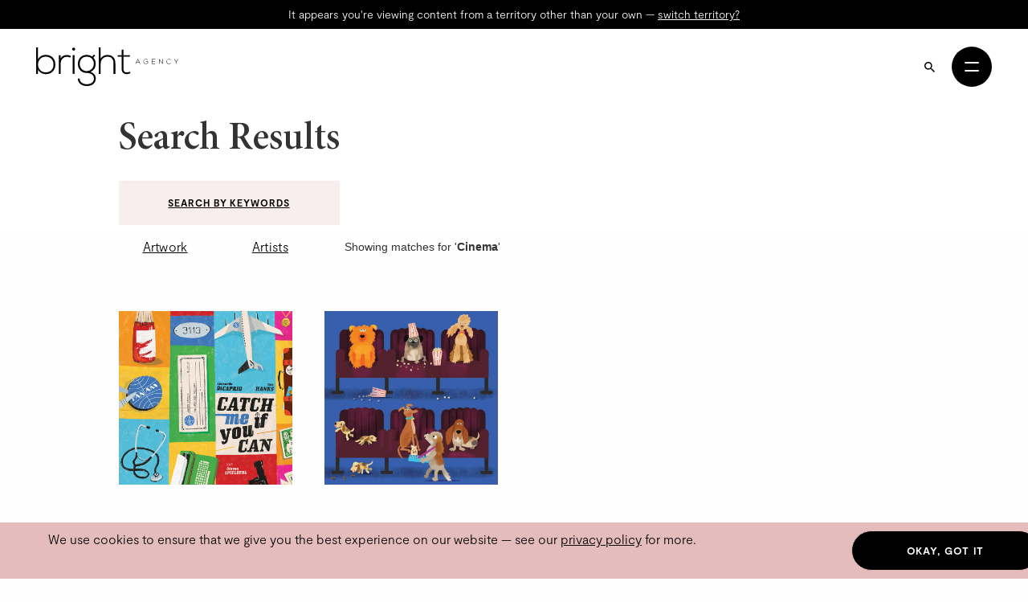

--- FILE ---
content_type: text/html; charset=utf-8
request_url: https://thebrightagency.com/uk/search?expression=Cinema&type=assets
body_size: 23144
content:
<!DOCTYPE html>
<html>
  <head>
    <title>The Bright Agency</title>
    <meta name="csrf-param" content="authenticity_token" />
<meta name="csrf-token" content="l_aeMxNJFR-TrIjnpxhe_bxggNzunlOyV9R_0yeb9DP08TdOOcsiW4voPIe4c8roaPQo9c6Nr07OfLalt6m2lQ" />

    <meta http-equiv="X-UA-Compatible" content="IE=edge">
    <meta name="viewport" content="width=device-width, initial-scale=1">


      <meta name="p:domain_verify" content="30ab0c1c162bd1988d6ba29ac527363f"/>

    <link rel="stylesheet" href="/assets/application-1c1a5267657473fb1c9539a5d92a9cb644e2602e27301bd094ab19e084e6a99c.css" media="all" />
    <script src="/assets/modernizr-ccda368f491ccadecaa8b7bcdbf349ab74c4446d4ba00732d08c0ed7a8125b35.js"></script>
    <script src="/assets/application-a0b0786c31e9c856cd0d0be7364ebd010b140569fcee1120f68d67c06bed709a.js"></script>

    <!-- HTML5 shim and Respond.js for IE8 support of HTML5 elements and media queries -->
    <!--[if lt IE 9]>
      <script src="https://oss.maxcdn.com/html5shiv/3.7.3/html5shiv.min.js"></script>
      <script src="https://oss.maxcdn.com/respond/1.4.2/respond.min.js"></script>
    <![endif]-->

    <!-- Global Site Tag (gtag.js) - Google Analytics -->
    <script async src="https://www.googletagmanager.com/gtag/js?id=UA-27081590-1"></script>
    <script>
      window.dataLayer = window.dataLayer || [];
      function gtag(){dataLayer.push(arguments);}
      gtag('js', new Date());
      gtag('config', 'UA-27081590-1');
    </script>
  </head>

 <body class="searches searches " data-module="app/cookies app/territory" data-territory="UK">
    <div class="headerWrap">
      <div class="territory-alert ">
        <div class="container">
          It appears you're viewing content from a territory other than your own
          &mdash; <a href="/uk">switch territory?</a>
        </div>
      </div>

      <header class="header">
        <div class="header__inner">


          <a class="header__logo" href="/uk">
            <svg xmlns="http://www.w3.org/2000/svg" viewBox="0 0 313.86 85.16">
  <g fill="currentColor">
    <path d="M4.06,0V26.16C7.45,19.5,14.21,16.5,21.41,16.5c11.67,0,21,7.66,21,21.25S33.17,59,21.49,59c-7.11,0-14-3.5-17.43-9.75v9.09H0V0Zm.09,37.66C4.15,47.91,11.42,55,21.24,55c9.39,0,17.09-5.83,17.09-17.24,0-11.59-7.7-17.34-17.09-17.34-9.65,0-17.09,7-17.09,17.25"/>
    <path d="M53.9,17.16l.17,7.34c2.62-5.59,8.54-7.75,13.88-7.75a16.47,16.47,0,0,1,9,2.41L75.05,22.5A13.52,13.52,0,0,0,68,20.58a13.78,13.78,0,0,0-13.8,13.75v24H50V17.16Z"/>
    <rect x="80.64" y="17" width="4.15" height="41.33"/>
    <path class="logo-dot" d="M79.45,3.75c0,4.33,6.69,4.33,6.69,0s-6.69-4.33-6.69,0"/>
    <path d="M127.68,15.5l2.71,2.33-4.06,4.67c3,3.16,5.16,7.33,5.16,14A19.43,19.43,0,0,1,120.24,54c7.36,2.59,11.42,7.67,11.42,14.75,0,11.08-8.8,16.42-19.88,16.42S92,79.16,92,68.74h4.14c0,8.42,7.28,12.42,15.66,12.42s15.82-3.67,15.82-12.42-8-12.33-15.82-12.33c-12.1,0-19.63-8.91-19.63-19.91,0-12.84,8.8-20.08,19.63-20.08a21.49,21.49,0,0,1,11.84,3.74Zm-31.39,21c0,8.5,5.93,15.83,15.49,15.83A15.91,15.91,0,0,0,127.43,36.5c0-10.42-7-16-15.65-16s-15.49,5.25-15.49,16"/>
    <path d="M142.32,0V24.83c3.39-5.92,9.23-8.17,15.06-8.25,11.68,0,17.52,7.42,17.52,18.17V58.33h-4.06V34.75c0-8.5-4.06-14.25-13.46-14.25-8.79,0-14.89,6.66-14.89,15.25V58.33h-4.14V0Z"/>
    <path d="M192.76,4.75V17.16H207v3.42H192.76V45.66c0,5.58,1.18,9.5,7.69,9.5a15.72,15.72,0,0,0,6.44-1.67l1.43,3.34a18.45,18.45,0,0,1-7.87,2.08c-8.88,0-11.76-5.17-11.76-13.25V20.58h-8.88V17.16h8.88v-12Z"/>
    <path d="M229.09,36.43l-1.21-2.65h-6.55l-1.2,2.65h-.91l4.93-10.81h.93L230,36.43ZM227.55,33l-3-6.58L221.66,33Z"/>
    <path d="M246.15,27.62a5.12,5.12,0,0,0-3.53-1.39,4.59,4.59,0,0,0-4.84,4.82,4.53,4.53,0,0,0,4.84,4.74A5.07,5.07,0,0,0,246,34.54v-3h-3.83v-.73h4.63v4a5.71,5.71,0,0,1-4.15,1.74A5.28,5.28,0,0,1,237,31.06a5.32,5.32,0,0,1,5.66-5.59,5.76,5.76,0,0,1,4,1.62Z"/>
    <path d="M256.16,30.61h6.43v.76h-6.43v4.26h6.93v.8h-7.76V25.62h7.57v.79h-6.74Z"/>
    <path d="M271.61,25.62l7.38,9V25.62h.83V36.43h-.32l-7.41-8.92v8.92h-.85V25.62Z"/>
    <path d="M297.61,34.94a5.71,5.71,0,0,1-4,1.62A5.29,5.29,0,0,1,288,31.09a5.33,5.33,0,0,1,5.65-5.59,5.71,5.71,0,0,1,4,1.62l-.58.5a4.83,4.83,0,0,0-3.42-1.38,4.54,4.54,0,0,0-4.83,4.82,4.55,4.55,0,0,0,4.83,4.73,5,5,0,0,0,3.44-1.38Z"/>
    <path d="M308.71,32.11l-4.28-6.47v0h1l3.72,5.69,3.73-5.69h1v0l-4.3,6.47v4.32h-.85Z"/>
  </g>
</svg>

</a>
          <a class="header__logo header__logo--mobile" href="/uk">
            <svg xmlns="http://www.w3.org/2000/svg" viewBox="0 0 208.32 85.17">
  <g fill="currentColor">
    <path d="M4.06 0v26.16c3.38-6.67 10.15-9.67 17.35-9.67 11.68 0 20.98 7.67 20.98 21.25s-9.22 21.25-20.9 21.25c-7.11 0-13.96-3.5-17.43-9.75v9.08H0V0h4.06Zm.08 37.66c0 10.25 7.28 17.33 17.09 17.33s17.09-5.83 17.09-17.25-7.7-17.33-17.09-17.33-17.09 7-17.09 17.25"/>
    <path d="M53.9 17.16l.17 7.33c2.62-5.58 8.55-7.75 13.88-7.75 3.13-.08 6.18.75 8.97 2.42l-1.86 3.33c-2.2-1.33-4.65-1.92-7.11-1.92-7.78.08-13.79 6.25-13.79 13.75v24h-4.15V17.16h3.89Z"/>
    <rect x="80.64" y="17" width="4.15" height="41.33"/>
    <path d="M79.45 3.75c0 4.33 6.68 4.33 6.68 0s-6.68-4.33-6.68 0"/>
    <path d="M127.68 15.5l2.71 2.33-4.06 4.67c2.96 3.17 5.16 7.33 5.16 14 0 7.17-4.31 14.42-11.25 17.5 7.36 2.58 11.42 7.67 11.42 14.75 0 11.08-8.8 16.42-19.88 16.42s-19.8-6-19.8-16.42h4.15c0 8.42 7.28 12.42 15.65 12.42s15.82-3.67 15.82-12.42-8.04-12.33-15.82-12.33c-12.1 0-19.63-8.92-19.63-19.92 0-12.83 8.8-20.08 19.63-20.08 4.23 0 8.63 1.5 11.85 3.75l4.06-4.67ZM96.29 36.49c0 8.5 5.92 15.83 15.48 15.83 8.63 0 15.65-7.33 15.65-15.83 0-10.42-7.02-16-15.65-16s-15.48 5.25-15.48 16"/>
    <path d="M142.32 0v24.83c3.38-5.92 9.22-8.17 15.06-8.25 11.68 0 17.52 7.42 17.52 18.16v23.58h-4.06V34.74c0-8.5-4.06-14.25-13.45-14.25-8.8 0-14.89 6.67-14.89 15.25v22.58h-4.15V0h3.98-.01Z"/>
    <path d="M192.75 4.75v12.42h14.21v3.42h-14.21v25.08c0 5.58 1.18 9.5 7.7 9.5 2.03 0 4.32-.67 6.43-1.67l1.44 3.33c-2.62 1.25-5.25 2.08-7.87 2.08-8.88 0-11.76-5.17-11.76-13.25V20.58h-8.88v-3.42h8.88v-12l4.06-.42Z"/>
  </g>
</svg>

</a>
          <div class="header__column header__search-toggle-wrap">

            <button class="header__search-toggle js-desktop-search-toggle" data-target=".header__search-desktop">
              <span class="sr-only">Search</span>
              <svg width="13" height="13" viewBox="0 0 13 13" fill="none" xmlns="http://www.w3.org/2000/svg">
<path d="M9.29102 8.1761H8.70383L8.49571 7.97541C9.22413 7.12807 9.66266 6.02802 9.66266 4.83133C9.66266 2.16295 7.49971 0 4.83133 0C2.16295 0 0 2.16295 0 4.83133C0 7.49971 2.16295 9.66266 4.83133 9.66266C6.02802 9.66266 7.12807 9.22413 7.97541 8.49571L8.1761 8.70383V9.29102L11.8925 13L13 11.8925L9.29102 8.1761ZM4.83133 8.1761C2.98056 8.1761 1.48656 6.6821 1.48656 4.83133C1.48656 2.98056 2.98056 1.48656 4.83133 1.48656C6.6821 1.48656 8.1761 2.98056 8.1761 4.83133C8.1761 6.6821 6.6821 8.1761 4.83133 8.1761Z" fill="currentColor"/>
</svg>

            </button>

            <button
              class="header__burger"
              id="menuToggle"
              aria-controls="navModal"
              aria-expanded="false"
              aria-label="Open menu"
            >
              <span></span>
              <span></span>
            </button>
          </div>
        </div>

        <div class="header__search-desktop">
          <div class="container">
            <div
              class="header__search-desktop-wrap"
              data-module="app/search"
              data-territory="uk"
              data-division=""
            >
              <form class="new_search_form" id="new_search_form" action="/uk/search" accept-charset="UTF-8" method="get">
                <input type="hidden" name="type" id="type" value="assets" autocomplete="off" />
                
                <input type="text" name="expression" id="expression" value="Cinema" autocomplete="off" class="header__search-desktop-input" placeholder="Search keyword, artist or artwork" />

                <div class="search-suggestions"></div>

                <div class="header__search-desktop-button-wrap">
                  <button type="submit" class="header__search-desktop-submit-button button -black -noBorder js-search-button-desktop" disabled="disabled">Search</button>
                  <a class="header__keywordButton" href="/uk/keywords">Search by keywords</a>
                </div>

</form>            </div>
          </div>
          <button class="header__search-desktop-close js-search-desktop-close">
            <span class="sr-only">Close</span>
            <img src="/assets/icon-close-c467efa17a7c15f261b00c41335e2eb88bad67e89280b628be03ddc8bba2d584.svg" />
          </button>
        </div>

        <div class="nav " id="navModal" aria-hidden="true" role="dialog" aria-modal="true" hidden>
          <div class="nav__overlay"></div>
          <div class="nav__content">
            <div class="nav__inner">
              <nav class="nav__links">
                <ul class="nav__list">
                      <li class="nav__item -childrens-illustration">
                        <a class="
                              nav__link
                              nav__link--large
                            " href="/uk/childrens-illustration">Children&#39;s Illustration</a>
                      </li>
                      <li class="nav__item -literary">
                        <a class="
                              nav__link
                              nav__link--large
                            " href="/uk/literary">Literary</a>
                      </li>
                      <li class="nav__item -licensing">
                        <a class="
                              nav__link
                              nav__link--large
                            " href="/uk/licensing">Licensing</a>
                      </li>
                      <li class="nav__item -film-and-tv">
                        <a class="
                              nav__link
                              nav__link--large
                            " href="/uk/film-and-tv">Film &amp; TV</a>
                      </li>
                      <li class="nav__item -design-and-advertising">
                        <a class="
                              nav__link
                              nav__link--large
                            " href="/uk/design-and-advertising">Design &amp; Advertising</a>
                      </li>
                      <li class="nav__item -greetings-gift">
                        <a class="
                              nav__link
                              nav__link--large
                            " href="/uk/greetings-gift">Greetings &amp; Gift</a>
                      </li>
                </ul>
                <ul class="nav__list">
                  <li>
                    <a class="nav__link" href="/uk/what-we-do">About</a>
                  </li>
                  <li>
                    <a class="nav__link" href="/uk/case-studies">Case Studies</a>
                  </li>
                  <li>
                    <a class="nav__link" href="/uk/contacts/new">Contact</a>
                  </li>
                  <li>
                    <a class="nav__link" href="/uk/submissions/new">Submissions</a>
                  </li>
                </ul>
                <ul class="nav__list">

                  <li class="-my-account">
                    <a class="nav__link -my-account" href="/account/log-in">My Account</a>
                  </li>
                  <li class="-lightbox">
                    <a class="nav__link nav__link--lightbox" href="/account/lightbox">
                      Lightbox
                      <span class="-lightbox-count">0</span>
</a>                  </li>
                </ul>
              </nav>
              <footer class="nav__footer">
                <ul class="nav__footer-list -terroritory-toggle">
                    <li class="nav__footer-item -active">
                      <a class="nav__footer-link" href="/uk">UK</a>
                    </li>
                    <li class="nav__footer-item">
                      <a class="nav__footer-link" href="/us">US</a>
                    </li>
                    <li class="nav__footer-item">
                      <a class="nav__footer-link" href="/cn">CN</a>
                    </li>
                </ul>
              </footer>
            </div>
          </div>
        </div>
      </header>

</div>

    <main class="searches__show">
      <section>
  <div class="section -bgWhite">
    <div class="container">
      <div class="row">
        <div class="col-sm-12 col-md-10 col-md-push-1">
          <div class="content-block">
            <div class="header-button">
              <h4 class="-heading">Search Results</h4>
              <a class="header__keywordButton" href="/uk/keywords">Search by keywords</a>
            </div>
          </div>
        </div>
      </div>
    </div>
  </div>
  <div class="section">
    <div class="container">
      <div class="row">
        <div class="col-sm-12 col-md-10 col-md-push-1">
          <ul class="search-filter">
            <li class="search-filter__item"><a class="search-filter__button" href="/uk/search?expression=Cinema&amp;type=assets">Artwork</a></li>
            <li class="search-filter__item"><a class="search-filter__button" href="/uk/search?expression=Cinema&amp;type=artists">Artists</a></li>
            <li class="search-filter__item">Showing matches for '<strong>Cinema</strong>'</li>
          </ul>
        </div>
        <div class="col-sm-12 col-md-10 col-md-push-1">
                
  <div class="artwork-list artwork-list--type-">

    <div class="artwork-list__image">
        <a href="#" class="js-swiper-target" data-toggle="modal" data-target="#gallery-modal" data-link-index="0">
            <img class="img-responsive assets__list-item-image-uncaptioned t-asset" data-module="app/image" data-image-path="/missing.png" src="https://bright-site-production.s3.eu-west-2.amazonaws.com/assets/138595-12070990/image-12070990--square.jpg?X-Amz-Algorithm=AWS4-HMAC-SHA256&amp;X-Amz-Credential=AKIAZIH6NIUHL6COTE6N%2F20260114%2Feu-west-2%2Fs3%2Faws4_request&amp;X-Amz-Date=20260114T022133Z&amp;X-Amz-Expires=3600&amp;X-Amz-SignedHeaders=host&amp;X-Amz-Signature=55a59678009c68f6f5ea1cc64baa550f6eb56075e381cafdd558f9a9e3144164" />
        </a>
    </div>


    <div class="artwork-list__image">
        <a href="#" class="js-swiper-target" data-toggle="modal" data-target="#gallery-modal" data-link-index="1">
            <img class="img-responsive assets__list-item-image-uncaptioned t-asset" data-module="app/image" data-image-path="/missing.png" src="https://bright-site-production.s3.eu-west-2.amazonaws.com/assets/35675-12041333/image-12041333--square.jpg?X-Amz-Algorithm=AWS4-HMAC-SHA256&amp;X-Amz-Credential=AKIAZIH6NIUHL6COTE6N%2F20260114%2Feu-west-2%2Fs3%2Faws4_request&amp;X-Amz-Date=20260114T022133Z&amp;X-Amz-Expires=3600&amp;X-Amz-SignedHeaders=host&amp;X-Amz-Signature=705c245d2fb79c7dc7c383c2084851f2a140438145de1b13df971a06ca48d6f0" />
        </a>
    </div>


</div>

<div class="modal fade artwork-modal" id="gallery-modal" role="dialog">
  <div class="modal-dialog artwork-modal__dialog">
    <div class="modal-content artwork-modal__wrap">
      <div class="container -wide">
        <div class="modal-header artwork-modal__header">
          <button type="button" class="close artwork-modal__close" data-dismiss="modal">&times;</button>
        </div>
        <div class="modal-body artwork-modal__body">

          <div class="swiper gallery js-gallerySwiper">
            <div class="swiper-wrapper">
                <div class="swiper-slide">
                  <div class="gallery__grid">
                    <div class="gallery__image swiper-lazy">
                          <img data-module="app/image" data-image-path="/missing.png" src="https://bright-site-production.s3.eu-west-2.amazonaws.com/assets/138595-12070990/image-12070990--watermarked.jpg?X-Amz-Algorithm=AWS4-HMAC-SHA256&amp;X-Amz-Credential=AKIAZIH6NIUHL6COTE6N%2F20260114%2Feu-west-2%2Fs3%2Faws4_request&amp;X-Amz-Date=20260114T022133Z&amp;X-Amz-Expires=3600&amp;X-Amz-SignedHeaders=host&amp;X-Amz-Signature=8213173f9ab78720a41f3699bff31e852a42f4ee1b46009e5ff59c4da9166ce8" />

                    </div>
                    <div class="gallery__details">
                        <a class="artist_link" href="/uk/design-and-advertising/artists/margarida-esteves-80e1fc38-2f0c-418b-beb1-2827071eee63">
                          <h1 class="heading">Margarida Esteves </h1>
</a>                      <div class="gallery__references">
                      <p class="paragraph gallery-copyright">All Rights Reserved</p>
                      <p class="paragraph">Reference Number: <span class="artwork__ref">#12070990</span></p>
                      </div>
                      <div class="artwork__buttons gallery__buttons">
                          <a class="button" href="/account/log-in">Add To Lightbox</a>
                          <a class="button" href="mailto:mail@thebrightagency.com?subject=Enquiry%3A%20Margarida%20Esteves%20%20regarding%20artwork%20%2312070990">Make Enquiry</a>
                      </div>

                        <p class="paragraph">
                            <a class="show_artist_link" href="/uk/design-and-advertising/artists/margarida-esteves-80e1fc38-2f0c-418b-beb1-2827071eee63">
                              <i class="fa fa-angle-right" style="margin-right: 10px;"></i>See more artwork from this artist
</a>                        </p>
                    </div>
                    <div class="swiper-lazy-preloader swiper-lazy-preloader-white"></div>
                  </div>
                </div>

                <div class="swiper-slide">
                  <div class="gallery__grid">
                    <div class="gallery__image swiper-lazy">
                          <img data-module="app/image" data-image-path="/missing.png" src="https://bright-site-production.s3.eu-west-2.amazonaws.com/assets/35675-12041333/image-12041333--watermarked.jpg?X-Amz-Algorithm=AWS4-HMAC-SHA256&amp;X-Amz-Credential=AKIAZIH6NIUHL6COTE6N%2F20260114%2Feu-west-2%2Fs3%2Faws4_request&amp;X-Amz-Date=20260114T022133Z&amp;X-Amz-Expires=3600&amp;X-Amz-SignedHeaders=host&amp;X-Amz-Signature=ec1430ca6a253f91c6adcbbfa785539cdb832791b9e261bf810761928c2caed7" />

                    </div>
                    <div class="gallery__details">
                        <a class="artist_link" href="/uk/childrens-illustration/artists/sebastien-braun">
                          <h1 class="heading">Sebastien Braun</h1>
</a>                      <div class="gallery__references">
                      <p class="paragraph gallery-copyright">All Rights Reserved</p>
                      <p class="paragraph">Reference Number: <span class="artwork__ref">#12041333</span></p>
                      </div>
                      <div class="artwork__buttons gallery__buttons">
                          <a class="button" href="/account/log-in">Add To Lightbox</a>
                          <a class="button" href="mailto:mail@thebrightagency.com?subject=Enquiry%3A%20Sebastien%20Braun%20regarding%20artwork%20%2312041333">Make Enquiry</a>
                      </div>

                        <p class="paragraph">
                            <a class="show_artist_link" href="/uk/childrens-illustration/artists/sebastien-braun">
                              <i class="fa fa-angle-right" style="margin-right: 10px;"></i>See more artwork from this artist
</a>                        </p>
                    </div>
                    <div class="swiper-lazy-preloader swiper-lazy-preloader-white"></div>
                  </div>
                </div>


            </div>
            <div class="swiper-pagination"></div>
            <div class="swiper-button-next"></div>
            <div class="swiper-button-prev"></div>
          </div>
        </div>
      </div>
    </div>
  </div>
</div>

            <div class="paginator">
              
            </div>
        </div>
      </div>
    </div>
  </div>
</section>

    </main>
    <footer class="footer spacing--top-xl spacing--bottom-xl">
  <div class="container -wide">
    <div class="row">
      <div class="col-sm-4">
        <a class="footer__logo" href="/uk">
          <img src="/assets/agency_logo-3d98cab752df5028b3770cea154de7b27863117e370a616ffda947b15290da3c.svg" />
</a>      </div>
      <div class="col-sm-8 col-md-12 footer__contacts">
        <div class="footer__contacts-block -global col-md-6">
          <span class="footer__contacts-label">
            All global enquiries
          </span>
          <a class="footer__link" href="mailto:mail@thebrightagency.com">mail@thebrightagency.com</a>
        </div>
        <div class="footer__contacts-block -uk col-md-3">
          <span class="footer__contacts-label">UK</span>
          <a class="footer__link" href="tel:+442073269140">+44 207 326 9140</a><br/>
          <span class="footer__contacts-address">
            The Bright Agency<br/>
            103-105 St John's Hill<br />London<br />SW11 1SY
          </span>
        </div>
        <div class="footer__contacts-block -us col-md-3">
          <span class="footer__contacts-label">US</span>
          <a class="footer__link" href="tel:+16465259040">+1 646 525 9040</a><br/>
          <span class="footer__contacts-address">
            The Bright Agency<br/>
            <!--150 Bay Street, Office 339, Jersey City, NJ 07302-->
            157 - A First Street<br />C/O - Bright Group US Inc #339<br />Jersey City<br />NJ 07302
          </span>
        </div>
      </div>
      <div class="col-sm-12 col-md-6">
        <div class="footer__social">
            <a class="footer__social-link" href="https://www.threads.net/@brightagencypublishing">
              <img src="/assets/icons/threads-6637078f1cdb7897da36399e18ddf9fc3b530505f6559d5f717ad7ba34a30169.png" />
</a>            <a class="footer__social-link" href="https://www.instagram.com/the_bright_agency">
              <img src="/assets/icons/instagram-8cacac6f4fde049c0aac7a4b26dcb8c8dfbd13dff3ed82d618dec4dddbc9029a.svg" />
</a>            <a class="footer__social-link" href="https://www.pinterest.com/brightagencychildrens">
              <img src="/assets/icons/pinterest-24d006d4a13e0ef4737185c078fcf39cc6d78f0ea1d7f3d71b9c5fe79e7ccc16.svg" />
</a>            <a class="footer__social-link" href="https://www.linkedin.com/company/thebrightagency">
              <img src="/assets/icons/linkedin-36f7df32390d7e6feb9f9eb0316530485f2a0a28756fd31fe2c8179b8c024270.svg" />
</a>        </div>
      </div>
      <div class="col-sm-12 col-md-6">
        <div class="footer__copyrightWrap">
          <div class="col-sm-12 footer__menu">
            <a class="footer__link footer__link--small" href="/terms">Terms &amp; Conditions</a>
            <a class="footer__link footer__link--small" href="/privacy">Privacy Policy</a>
          </div>
          <div class="col-sm-12 footer__copyright">
            &copy; 2026 The Bright Agency
          </div>
        </div>
      </div>
    </div>
  </div>
</footer>

    <div class="cookies-notice">
  <div class="container">
  <div class="row">
    <div class="col-md-10">
      We use cookies to ensure that we give you the best experience on our website &mdash; see our <a href="/privacy">privacy policy</a> for more.
    </div>
    <div class="col-md-2">
      <a class="button -black">Okay, got it</a>
    </div>
  </div>
  </div>
</div>

  </body>
</html>
